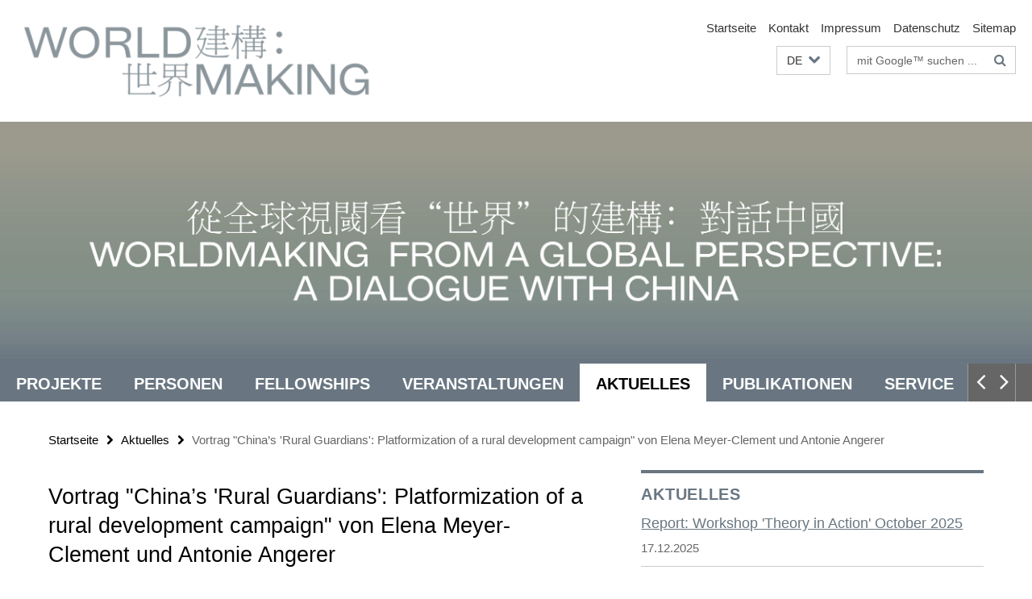

--- FILE ---
content_type: text/html; charset=utf-8
request_url: https://www.worldmaking-china.org/aktuelles/ASC_2023.html
body_size: 6159
content:
<!DOCTYPE html><!-- rendered 2026-01-25 07:21:01 (UTC) --><html class="ltr" lang="de"><head><title>Vortrag "China’s 'Rural Guardians': Platformization of a rural development campaign" von Elena Meyer-Clement und Antonie Angerer • Welterzeugung ("worldmaking") aus globaler Perspektive: ein Dialog mit China</title><!-- BEGIN Fragment default/26011920/views/head_meta/138720962/1701178637?085124:1823 -->
<meta charset="utf-8" /><meta content="IE=edge" http-equiv="X-UA-Compatible" /><meta content="width=device-width, initial-scale=1.0" name="viewport" /><meta content="authenticity_token" name="csrf-param" />
<meta content="EFRdujwm2v1QOTOwc9jQCqDEtUAdwNc+PBTyVFJuE/8=" name="csrf-token" /><meta content="Vortrag "China’s 'Rural Guardians': Platformization of a rural development campaign" von Elena Meyer-Clement und Antonie Angerer" property="og:title" /><meta content="website" property="og:type" /><meta content="https://www.worldmaking-china.org/aktuelles/ASC_2023.html" property="og:url" /><!-- BEGIN Fragment default/26011920/views/open_graph_image/114601632/1765964645?112308:20011 -->
<!-- END Fragment default/26011920/views/open_graph_image/114601632/1765964645?112308:20011 -->
<meta content="index,follow" name="robots" /><meta content="2023-11-28" name="dc.date" /><meta content="Vortrag &quot;China’s &#39;Rural Guardians&#39;: Platformization of a rural development campaign&quot; von Elena Meyer-Clement und Antonie Angerer" name="dc.name" /><meta content="DE-BE" name="geo.region" /><meta content="Berlin" name="geo.placename" /><meta content="52.448131;13.286102" name="geo.position" /><link href="https://www.worldmaking-china.org/aktuelles/ASC_2023.html" rel="canonical" /><!-- BEGIN Fragment default/26011920/views/favicon/114601632/1765964645?173110:72019 -->
<!-- END Fragment default/26011920/views/favicon/114601632/1765964645?173110:72019 -->
<!-- BEGIN Fragment default/26011920/head/rss/false/114601632/1765964645?123207:22003 -->
<!-- END Fragment default/26011920/head/rss/false/114601632/1765964645?123207:22003 -->
<!-- END Fragment default/26011920/views/head_meta/138720962/1701178637?085124:1823 -->
<!-- BEGIN Fragment default/26011920/head/assets/114601632/1765964645/?213332:86400 -->
<link href="/assets/default2/worldmaking-china_application-part-1-769ba1b85f.css" media="all" rel="stylesheet" type="text/css" /><link href="/assets/default2/worldmaking-china_application-part-2-d3925e7f68.css" media="all" rel="stylesheet" type="text/css" /><script src="/assets/default2/application-781670a880dd5cd1754f30fcf22929cb.js" type="text/javascript"></script><!--[if lt IE 9]><script src="/assets/default2/html5shiv-d11feba7bd03bd542f45c2943ca21fed.js" type="text/javascript"></script><script src="/assets/default2/respond.min-31225ade11a162d40577719d9a33d3ee.js" type="text/javascript"></script><![endif]--><meta content="Rails Connector for Infopark CMS Fiona by Infopark AG (www.infopark.de); Version 6.8.2.36.82613853" name="generator" /><!-- END Fragment default/26011920/head/assets/114601632/1765964645/?213332:86400 -->
</head><body class="site-worldmaking-china layout-size-L"><div class="debug page" data-current-path="/aktuelles/ASC_2023/"><a class="sr-only" href="#content">Springe direkt zu Inhalt </a><div class="horizontal-bg-container-header nocontent"><div class="container container-header"><header><!-- BEGIN Fragment default/26011920/header-part-1/114601632/1765964645/?204721:46800 -->
<a accesskey="O" id="seitenanfang"></a><div class="nada-identity-wrapper has-logo"><a class="nada-identity-logo-link" href="/index.html" title="Zur Startseite von: Welterzeugung aus globaler Perspektive: ein Dialog mit China"><img alt="Logo Worldmaking" class="nada-identity-logo" src="/_inhaltselemente/_Ressourcen/Logo-Worldmaking.png?width=500" /></a><a accesskey="H" class="nada-identity-text-link" href="/index.html" title="Zur Startseite von: Welterzeugung aus globaler Perspektive: ein Dialog mit China"><span class="nada-identity-text">Worldmaking</span></a></div><h1 class="hide">Welterzeugung aus globaler Perspektive: ein Dialog mit China</h1><hr class="hide" /><h2 class="sr-only">Service-Navigation</h2><ul class="top-nav no-print"><li><a href="/index.html" rel="index" title="Zur Startseite von: Welterzeugung aus globaler Perspektive: ein Dialog mit China">Startseite</a></li><li><a href="/kontakt/index.html" title="">Kontakt</a></li><li><a href="/impressum/index.html" title="Impressum gemäß § 5 TMG/ § 55 RStV">Impressum</a></li><li><a href="/impressum/datenschutzhinweise/index.html" title="Hinweise zum Datenschutz">Datenschutz</a></li><li><a href="/sitemap/index.html" title="">Sitemap</a></li></ul><!-- END Fragment default/26011920/header-part-1/114601632/1765964645/?204721:46800 -->
<a class="services-menu-icon no-print"><div class="icon-close icon-cds icon-cds-wrong" style="display: none;"></div><div class="icon-menu"><div class="dot"></div><div class="dot"></div><div class="dot"></div></div></a><div class="services-search-icon no-print"><div class="icon-close icon-cds icon-cds-wrong" style="display: none;"></div><div class="icon-search fa fa-search"></div></div><div class="services no-print"><!-- BEGIN Fragment default/26011920/header/languages/114601632/1765964645/?082113:4027 -->
<div class="services-language dropdown"><div aria-haspopup="listbox" aria-label="Sprache auswählen" class="services-dropdown-button btn btn-default" id="lang" role="button"><span aria-label="Deutsch">DE</span><div class="services-dropdown-button-icon"><div class="fa fa-chevron-down services-dropdown-button-icon-open"></div><div class="fa fa-chevron-up services-dropdown-button-icon-close"></div></div></div><ul class="dropdown-menu dropdown-menu-right" role="listbox" tabindex="-1"><li aria-disabled="true" aria-selected="true" class="disabled" role="option"><a href="#" lang="de" title="Diese Seite ist die Deutschsprachige Version">DE: Deutsch</a></li><li role="option"><a class="fub-language-version" data-locale="en" href="#" hreflang="en" lang="en" title="English version">EN: English</a></li></ul></div><!-- END Fragment default/26011920/header/languages/114601632/1765964645/?082113:4027 -->
<!-- BEGIN Fragment default/26011920/header-part-2/114601632/1765964645/?213435:86400 -->
<div class="services-search"><form action="/_search/index.html" class="fub-google-search-form" id="search-form" method="get" role="search"><input name="ie" type="hidden" value="UTF-8" /><label class="search-label" for="search-input">Suchbegriffe</label><input autocomplete="off" class="search-input" id="search-input" name="q" placeholder="mit Google™ suchen ..." title="Suchbegriff bitte hier eingeben" type="text" /><button class="search-button" id="search_button" title="mit Google™ suchen ..." type="submit"><i class="fa fa-search"></i></button></form><div class="search-privacy-link"><a href="https://www.worldmaking-china.org/impressum/datenschutzhinweise/index.html" title="Hinweise zur Datenübertragung bei der Google™ Suche">Hinweise zur Datenübertragung bei der Google™ Suche</a></div></div><!-- END Fragment default/26011920/header-part-2/114601632/1765964645/?213435:86400 -->
</div></header></div></div><!-- BEGIN Fragment default/26011920/header-default-image/114601632/1765964645/?103709:68400 -->
<div class="horizontal-bg-container-header-non-cd"><div class="container container-header-non-cd" style="background-image: url('/_inhaltselemente/_Ressourcen/_Fotos-Banner-Startseite/Verlauf-Banner.jpg');"><a href="/index.html" title="Zur Startseite von: Welterzeugung aus globaler Perspektive: ein Dialog mit China"></a></div></div><!-- END Fragment default/26011920/header-default-image/114601632/1765964645/?103709:68400 -->
<!-- BEGIN Fragment default/26011920/navbar-wrapper-ajax/0/114601632/1765964645/?085921:3600 -->
<div class="navbar-wrapper cms-box-ajax-content" data-ajax-url="/index.html?comp=navbar&amp;irq=1&amp;pm=0"><nav class="main-nav-container no-print" style=""><div class="container main-nav-container-inner"><div class="main-nav-scroll-buttons" style="display:none"><div id="main-nav-btn-scroll-left" role="button"><div class="fa fa-angle-left"></div></div><div id="main-nav-btn-scroll-right" role="button"><div class="fa fa-angle-right"></div></div></div><div class="main-nav-toggle"><span class="main-nav-toggle-text">Menü</span><span class="main-nav-toggle-icon"><span class="line"></span><span class="line"></span><span class="line"></span></span></div><ul class="main-nav level-1" id="fub-main-nav"><li class="main-nav-item level-1 has-children" data-index="0" data-menu-item-path="#" data-menu-shortened="0"><a class="main-nav-item-link level-1" href="#" title="loading...">Projekte</a><div class="icon-has-children"><div class="fa fa-angle-right"></div><div class="fa fa-angle-down"></div><div class="fa fa-angle-up"></div></div><div class="container main-nav-parent level-2" style="display:none"><p style="margin: 20px;">loading... </p></div></li><li class="main-nav-item level-1 has-children" data-index="1" data-menu-item-path="#" data-menu-shortened="0"><a class="main-nav-item-link level-1" href="#" title="loading...">Personen</a><div class="icon-has-children"><div class="fa fa-angle-right"></div><div class="fa fa-angle-down"></div><div class="fa fa-angle-up"></div></div><div class="container main-nav-parent level-2" style="display:none"><p style="margin: 20px;">loading... </p></div></li><li class="main-nav-item level-1 has-children" data-index="2" data-menu-item-path="#" data-menu-shortened="0"><a class="main-nav-item-link level-1" href="#" title="loading...">Fellowships</a><div class="icon-has-children"><div class="fa fa-angle-right"></div><div class="fa fa-angle-down"></div><div class="fa fa-angle-up"></div></div><div class="container main-nav-parent level-2" style="display:none"><p style="margin: 20px;">loading... </p></div></li><li class="main-nav-item level-1 has-children" data-index="3" data-menu-item-path="#" data-menu-shortened="0"><a class="main-nav-item-link level-1" href="#" title="loading...">Veranstaltungen</a><div class="icon-has-children"><div class="fa fa-angle-right"></div><div class="fa fa-angle-down"></div><div class="fa fa-angle-up"></div></div><div class="container main-nav-parent level-2" style="display:none"><p style="margin: 20px;">loading... </p></div></li><li class="main-nav-item level-1 has-children" data-index="4" data-menu-item-path="#" data-menu-shortened="0"><a class="main-nav-item-link level-1" href="#" title="loading...">Aktuelles</a><div class="icon-has-children"><div class="fa fa-angle-right"></div><div class="fa fa-angle-down"></div><div class="fa fa-angle-up"></div></div><div class="container main-nav-parent level-2" style="display:none"><p style="margin: 20px;">loading... </p></div></li><li class="main-nav-item level-1 has-children" data-index="5" data-menu-item-path="#" data-menu-shortened="0"><a class="main-nav-item-link level-1" href="#" title="loading...">Publikationen</a><div class="icon-has-children"><div class="fa fa-angle-right"></div><div class="fa fa-angle-down"></div><div class="fa fa-angle-up"></div></div><div class="container main-nav-parent level-2" style="display:none"><p style="margin: 20px;">loading... </p></div></li><li class="main-nav-item level-1 has-children" data-index="6" data-menu-item-path="#" data-menu-shortened="0"><a class="main-nav-item-link level-1" href="#" title="loading...">Service</a><div class="icon-has-children"><div class="fa fa-angle-right"></div><div class="fa fa-angle-down"></div><div class="fa fa-angle-up"></div></div><div class="container main-nav-parent level-2" style="display:none"><p style="margin: 20px;">loading... </p></div></li><li class="main-nav-item level-1 has-children" data-index="7" data-menu-item-path="#" data-menu-shortened="0"><a class="main-nav-item-link level-1" href="#" title="loading...">Annual Conference 2025</a><div class="icon-has-children"><div class="fa fa-angle-right"></div><div class="fa fa-angle-down"></div><div class="fa fa-angle-up"></div></div><div class="container main-nav-parent level-2" style="display:none"><p style="margin: 20px;">loading... </p></div></li></ul></div><div class="main-nav-flyout-global"><div class="container"></div><button id="main-nav-btn-flyout-close" type="button"><div id="main-nav-btn-flyout-close-container"><i class="fa fa-angle-up"></i></div></button></div></nav></div><script type="text/javascript">$(document).ready(function () { Luise.Navigation.init(); });</script><!-- END Fragment default/26011920/navbar-wrapper-ajax/0/114601632/1765964645/?085921:3600 -->
<div class="content-wrapper main horizontal-bg-container-main"><div class="container breadcrumbs-container nocontent"><div class="row"><div class="col-xs-12"><div class="box breadcrumbs no-print"><p class="hide">Pfadnavigation</p><ul class="fu-breadcrumb"><li><a href="/index.html">Startseite</a><i class="fa fa-chevron-right"></i></li><li><a href="/aktuelles/index.html">Aktuelles</a><i class="fa fa-chevron-right"></i></li><li class="active">Vortrag &quot;China’s &#39;Rural Guardians&#39;: Platformization of a rural development campaign&quot; von Elena Meyer-Clement und Antonie Angerer</li></ul></div></div></div></div><div class="container"><div class="row"><main class="col-m-7 print-full-width"><!--skiplink anchor: content--><div class="fub-content fub-fu_news_dok"><a id="content"></a><div class="box box-news-doc"><h1 class="box-news-doc-headline">Vortrag &quot;China’s &#39;Rural Guardians&#39;: Platformization of a rural development campaign&quot; von Elena Meyer-Clement und Antonie Angerer</h1><!-- BEGIN Fragment default/26011920/content_media/138720962/1701178637/138720962/1701178637/?083102:601 -->
<!-- END Fragment default/26011920/content_media/138720962/1701178637/138720962/1701178637/?083102:601 -->
<p class="box-news-doc-date">News vom 28.11.2023</p><div class="editor-content "><p>Im Rahmen der Jahrestagung des Arbeitskreises Sozialwissenschaftliche Chinaforschung (ASC) vom 23.-24.11.2023 nahm das Worldmaking-Projekt <a href="https://www.worldmaking-china.org/en/projekte/1b/index.html">Social Worlds: China's Cities as Spaces of Worldmaking</a> mit seinen Forscher*innen teil. </p>
<p>Elena Meyer-Clement (University of Copenhagen) und Antonie Angerer (Universität Würzburg) präsentierten am 23.11.2023 das Paper "China’s “Rural Guardians”: Platformization of a rural development campaign". Zusätzlich übernahmen Björn Alpermann und Ryanne Flock den Vorsitz von zwei Panels während der Konferenz.</p>
<h3>Abstract: "China’s “Rural Guardians”: Platformization of a rural development campaign"</h3>
<p>An ever-growing part of life takes place on social media platforms, and this is certainly true for the largest part of China’s population. Not only individual users and commercial firms compete over views and likes in these spaces, but increasingly also government actors who are well aware of the excessive viewing practices of China’s netizens. However, it is difficult to grasp the political impact on social media platforms beyond the obvious censorship regulations.</p>
<p>In this paper, we analyze a program on rural development on the short-video platform Douyin, the Rural Guardians, which is part of the larger “Bytedance rural plan (zijie xiangcun jihua 字节乡村计划)” started by the Bytedance charity foundation in 2021. Embedding the qualitative content analysis of videos in a wider discussion of the interests and strategies of major actors involved, we investigate how the linkages and entanglements between political and commercial actors have become an integral part in shaping the production of rural digital space as a space promoting both economic consumption and political mobilization. By means of inclusion in the program, the well-known and widely liked rural nostalgia videos become framed as part of the ongoing rural development campaign promoting a new appreciation of the countryside and rural traditions, as well as a place of economic opportunities inviting the move of young educated urbanites, as well as the migrant population to return to the villages. In this “platformization of politics”, commercial platforms and government actors seem to work hand in hand in steering rural video production and dissemination towards both commercially and politically exploitable representations of the countryside.</p></div><div class="box-news-doc-nav"><a class="box-news-doc-nav-overview" href="/aktuelles/index.html" rel="contents" title="Übersicht Aktuelles" type="button"><span class="icon-cds icon-cds-overview"></span></a><a class="box-news-doc-nav-arrow-first" href="/aktuelles/report-Theory-in-Action.html" rel="first" title="zur ersten Seite blättern" type="button"><span class="icon-cds icon-cds-arrow-first"></span></a><a class="box-news-doc-nav-arrow-prev" href="/aktuelles/Preis_Sektion-Stadt-und-Regionalsoziologie.html" rel="prev" title="zurück blättern: Ryanne Flock erhält Dissertationspreis der Sektion Stadt- und Regionalsoziologie der Deutschen Gesellschaft für Soziologie" type="button"><span class="icon-cds icon-cds-arrow-prev"></span></a><span class="box-news-doc-pagination" title="Seite 41 von insgesamt 100 Seiten">41 / 100</span><a class="box-news-doc-nav-arrow-next" href="/aktuelles/DVCS-conference-2023.html" rel="next" title="weiter blättern: Vortrag &quot;Categories of poverty: Asking for alms in Chinese urban space&quot; von Ryanne Flock bei der DVCS 2023" type="button"><span class="icon-cds icon-cds-arrow-next"></span></a><a class="box-news-doc-nav-arrow-last" href="/aktuelles/historikertag2021.html" rel="last" title="zur letzten Seite blättern" type="button"><span class="icon-cds icon-cds-arrow-last"></span></a></div></div><noscript><div class="warning_box"><em class="mark-4">Für eine optimale Darstellung dieser Seite aktivieren Sie bitte JavaScript.</em></div></noscript></div><div class="row container-related-links-downloads"><div class="read-more"><div class="col-m-6"><div class="box box-related-links"><h3 class="box-related-links-headline">Links zum Thema</h3><ul class="box-related-links-list fa-ul"><li><a href="https://asc.asienforschung.de/asc-annual-meeting-2023-agenda/" target="_blank" title="ASC Conference Program 2023"><i class="fa fa-li fa-chevron-right"></i>ASC Conference Program 2023</a></li></ul></div></div></div></div></main><!-- BEGIN Fragment default/26011920/sidebar_subtree/114601632/1765964645/?083511:1801 -->
<aside class="col-m-5 sidebar-right no-print nocontent"><div class="row"><div class="col-l-11 col-l-offset-1"><div class="content-element"><!-- BEGIN Fragment default/26011920/news-box-outer/114603615/1765981495/?090510:3600 -->
<div class="box box-news-list-v1 box-border box-news-cms-5"><h3 class="box-news-list-v1-headline">Aktuelles</h3><div class="news cms-box-ajax-content" data-ajax-url="/aktuelles/index.html?irq=1&amp;page=1"><div class="spinner news" style="display: none; width: 16px; padding: 20px;"><img alt="spinner" src="/assets/default2/spinner-39a0a2170912fd2acf310826322141db.gif" /></div><noscript><em class="mark-4">Zur Anzeige dieser Inhalte wird JavaScript benötigt.</em><p><a href="/aktuelles/index.html" title="Aktuelles">Übersicht</a></p></noscript></div></div><!-- END Fragment default/26011920/news-box-outer/114603615/1765981495/?090510:3600 -->
</div></div></div><div class="row"><div class="col-l-11 col-l-offset-1"><div class="content-element"><!-- BEGIN Fragment default/26011920/fu_termin_ordner/5/9989818683d892e5b9e6c0bc16faef2fb445529f/114603495/1762509777/?090510:3600 -->
<div class="box box-event-list-v1 box-border box-events-cms-5"><h3 class="box-event-list-v1-headline">Veranstaltungen</h3><div class="cms-box-ajax-content"><div class="events" data-ajax-url="/veranstaltungen/index.html?irq=1&amp;page=1"><div class="spinner events" style="display: none; width: 16px; padding: 20px;"><img alt="spinner" src="/assets/default2/spinner-39a0a2170912fd2acf310826322141db.gif" /></div><noscript><em class="mark-4">Zur Anzeige dieser Inhalte wird JavaScript benötigt.</em><p><a href="/veranstaltungen/index.html" title="Veranstaltungen">Übersicht</a></p></noscript></div></div></div><!-- END Fragment default/26011920/fu_termin_ordner/5/9989818683d892e5b9e6c0bc16faef2fb445529f/114603495/1762509777/?090510:3600 -->
</div></div></div><div class="row"><div class="col-l-11 col-l-offset-1"><div class="content-element"><div class="box box-text box-border box-text-cms-5 cms-box_newsletter"><h3 class="box-text-headline">Newsletter</h3><div class="box-text-text hyphens"><div class="editor-content "><p>Der Newsletter informiert regelmäßig und zeitnah über neue Ausschreibungen und Aktivitäten des Verbundkollegs.</p>
<p>Eine Anmeldung zum Newsletter ist möglich auf der <a href="/service/index.html">Service-Seite</a>.<strong><br /></strong></p></div></div></div></div></div></div><div class="row"><div class="col-l-11 col-l-offset-1"><div class="content-element"><div class="box box-rss box-border cms-box-ajax-content box-rss-spotlight box-text box-rss-cms-5" data-ajax-url="/_inhaltselemente/rss-publikationen.html?colspan=5&amp;irq=1&amp;locale=de&amp;page=1"><div class="vertical-spacer" style="min-height: 250px;"></div><div class="spinner box-rss" style="display: none; width: 16px; padding: 20px;"><img alt="spinner" src="/assets/default2/spinner-39a0a2170912fd2acf310826322141db.gif" /></div><noscript><h3 class="box_headline_small">Publikationen</h3><em class="mark-4">Zur Anzeige dieser Inhalte wird JavaScript benötigt.</em></noscript></div></div></div></div></aside><!-- END Fragment default/26011920/sidebar_subtree/114601632/1765964645/?083511:1801 -->
</div></div></div><!-- BEGIN Fragment default/26011920/footer/banners/114601632/1765964645/?083240:3600 -->
<!-- END Fragment default/26011920/footer/banners/114601632/1765964645/?083240:3600 -->
<div class="horizontal-bg-container-footer no-print nocontent"><footer><div class="container container-footer-non-cd"><div class="row"><!-- BEGIN Fragment default/26011920/footer/col-2/114601632/1765964645/?085921:3600 -->
<div class="col-m-6 col-l-3"><div class="box"><h3 class="footer-section-headline">Service-Navigation</h3><ul class="footer-section-list fa-ul"><li><a href="/index.html" rel="index" title="Zur Startseite von: Welterzeugung aus globaler Perspektive: ein Dialog mit China"><i class="fa fa-li fa-chevron-right"></i>Startseite</a></li><li><a href="/kontakt/index.html" title=""><i class="fa fa-li fa-chevron-right"></i>Kontakt</a></li><li><a href="/impressum/index.html" title="Impressum gemäß § 5 TMG/ § 55 RStV"><i class="fa fa-li fa-chevron-right"></i>Impressum</a></li><li><a href="/impressum/datenschutzhinweise/index.html" title="Hinweise zum Datenschutz"><i class="fa fa-li fa-chevron-right"></i>Datenschutz</a></li><li><a href="/sitemap/index.html" title=""><i class="fa fa-li fa-chevron-right"></i>Sitemap</a></li></ul></div></div><!-- END Fragment default/26011920/footer/col-2/114601632/1765964645/?085921:3600 -->
<div class="col-m-6 col-l-3"><div class="box"><h3 class="footer-section-headline">Diese Seite</h3><ul class="footer-section-list fa-ul"><li><a href="#" onclick="javascript:self.print();return false;" rel="alternate" role="button" title="Diese Seite drucken"><i class="fa fa-li fa-chevron-right"></i>Drucken</a></li><!-- BEGIN Fragment default/26011920/footer/col-4.rss/114601632/1765964645/?085921:3600 -->
<!-- END Fragment default/26011920/footer/col-4.rss/114601632/1765964645/?085921:3600 -->
<li><a href="/kontakt/index.html"><i class="fa fa-li fa-chevron-right"></i>Feedback</a></li><!-- BEGIN Fragment default/26011920/footer/col-4.languages/114601632/1765964645/?085921:3600 -->
<li><a class="fub-language-version" data-locale="de" href="/index.html?irq=0&amp;next=en" hreflang="en" lang="en" title="English version"><i class="fa fa-li fa-chevron-right"></i>English</a></li><!-- END Fragment default/26011920/footer/col-4.languages/114601632/1765964645/?085921:3600 -->
</ul></div></div><div class="clearfix visible-m"></div></div></div></footer></div><script src="/assets/default2/henry-55a2f6b1df7f8729fca2d550689240e9.js" type="text/javascript"></script></div></body></html>

--- FILE ---
content_type: text/html; charset=utf-8
request_url: https://www.worldmaking-china.org/index.html?comp=navbar&irq=1&pm=0
body_size: 1195
content:
<!-- BEGIN Fragment default/26011920/navbar-wrapper/114601632/1765964645/?084414:1800 -->
<!-- BEGIN Fragment default/26011920/navbar/0993c1375efef355a75517fcd69e7811bce5f875/?081415:86400 -->
<nav class="main-nav-container no-print nocontent" style="display: none;"><div class="container main-nav-container-inner"><div class="main-nav-scroll-buttons" style="display:none"><div id="main-nav-btn-scroll-left" role="button"><div class="fa fa-angle-left"></div></div><div id="main-nav-btn-scroll-right" role="button"><div class="fa fa-angle-right"></div></div></div><div class="main-nav-toggle"><span class="main-nav-toggle-text">Menü</span><span class="main-nav-toggle-icon"><span class="line"></span><span class="line"></span><span class="line"></span></span></div><ul class="main-nav level-1" id="fub-main-nav"><li class="main-nav-item level-1" data-index="0" data-menu-item-path="/projekte" data-menu-shortened="0" id="main-nav-item-projekte"><a class="main-nav-item-link level-1" href="/projekte/index.html">Projekte</a></li><li class="main-nav-item level-1" data-index="1" data-menu-item-path="/people" data-menu-shortened="0" id="main-nav-item-people"><a class="main-nav-item-link level-1" href="/people/index.html">Personen</a></li><li class="main-nav-item level-1" data-index="2" data-menu-item-path="/fellowprogramm" data-menu-shortened="0" id="main-nav-item-fellowprogramm"><a class="main-nav-item-link level-1" href="/fellowprogramm/index.html">Fellowships</a></li><li class="main-nav-item level-1" data-index="3" data-menu-item-path="/veranstaltungen" data-menu-shortened="0" id="main-nav-item-veranstaltungen"><a class="main-nav-item-link level-1" href="/veranstaltungen/index.html">Veranstaltungen</a></li><li class="main-nav-item level-1" data-index="4" data-menu-item-path="/aktuelles" data-menu-shortened="0" id="main-nav-item-aktuelles"><a class="main-nav-item-link level-1" href="/aktuelles/index.html">Aktuelles</a></li><li class="main-nav-item level-1" data-index="5" data-menu-item-path="/publikationen" data-menu-shortened="0" id="main-nav-item-publikationen"><a class="main-nav-item-link level-1" href="/publikationen/index.html">Publikationen</a></li><li class="main-nav-item level-1" data-index="6" data-menu-item-path="/service" data-menu-shortened="0" id="main-nav-item-service"><a class="main-nav-item-link level-1" href="/service/index.html">Service</a></li><li class="main-nav-item level-1 has-children" data-index="7" data-menu-item-path="/annual-conference" data-menu-shortened="0" id="main-nav-item-annual-conference"><a class="main-nav-item-link level-1" href="/annual-conference/index.html">Annual Conference 2025</a><div class="icon-has-children"><div class="fa fa-angle-right"></div><div class="fa fa-angle-down"></div><div class="fa fa-angle-up"></div></div><div class="container main-nav-parent level-2" style="display:none"><a class="main-nav-item-link level-1" href="/annual-conference/index.html"><span>Zur Übersichtsseite Annual Conference 2025</span></a></div><ul class="main-nav level-2"><li class="main-nav-item level-2 " data-menu-item-path="/annual-conference/annual-conference-2023"><a class="main-nav-item-link level-2" href="/annual-conference/annual-conference-2023/index.html">Annual Conference 2023</a></li><li class="main-nav-item level-2 " data-menu-item-path="/annual-conference/report-annual-conference-2023"><a class="main-nav-item-link level-2" href="/annual-conference/report-annual-conference-2023/index.html">Bericht zur Jahreskonferenz 2023</a></li><li class="main-nav-item level-2 " data-menu-item-path="/annual-conference/report-annual-conference-2025"><a class="main-nav-item-link level-2" href="/annual-conference/report-annual-conference-2025/index.html">Bericht zur Jahreskonferenz 2025</a></li></ul></li></ul></div><div class="main-nav-flyout-global"><div class="container"></div><button id="main-nav-btn-flyout-close" type="button"><div id="main-nav-btn-flyout-close-container"><i class="fa fa-angle-up"></i></div></button></div></nav><script type="text/javascript">$(document).ready(function () { Luise.Navigation.init(); });</script><!-- END Fragment default/26011920/navbar/0993c1375efef355a75517fcd69e7811bce5f875/?081415:86400 -->
<!-- END Fragment default/26011920/navbar-wrapper/114601632/1765964645/?084414:1800 -->


--- FILE ---
content_type: text/html; charset=utf-8
request_url: https://www.worldmaking-china.org/aktuelles/index.html?irq=1&page=1
body_size: 793
content:
<!-- BEGIN Fragment default/26011920/news-box-wrapper/1/114603615/1765981495/?082255:113 -->
<!-- BEGIN Fragment default/26011920/news-box/1/c86572fdaa35738c2ae2757f3f89ef5b7a335148/?092102:3600 -->
<a href="/aktuelles/report-Theory-in-Action.html"><div class="box-news-list-v1-element"><p class="box-news-list-v1-title"><span>Report: Workshop &#39;Theory in Action&#39; October 2025</span></p><p class="box-news-list-v1-date">17.12.2025</p></div></a><a href="/aktuelles/report-Heidelberg-Shanghai-Jiaotong-2025.html"><div class="box-news-list-v1-element"><p class="box-news-list-v1-title"><span>Report: Heidelberg University - Shanghai Jiao Tong University International Graduate Student Conference 2025</span></p><p class="box-news-list-v1-date">17.12.2025</p></div></a><a href="/aktuelles/report-Chen-Shih-Hui.html"><div class="box-news-list-v1-element"><p class="box-news-list-v1-title"><span>Report: “Where Water Falls”: A Digital Dialogue on Ecology and Culture and the World Premiere of Works by Chen Shih-Hui</span></p><p class="box-news-list-v1-date">25.11.2025</p></div></a><div class="cms-box-prev-next-nav box-news-list-v1-nav"><a class="cms-box-prev-next-nav-overview box-news-list-v1-nav-overview" href="/aktuelles/index.html" rel="contents" role="button" title="Übersicht Aktuelles"><span class="icon-cds icon-cds-overview"></span></a><span class="cms-box-prev-next-nav-arrow-prev disabled box-news-list-v1-nav-arrow-prev" title="zurück blättern"><span class="icon-cds icon-cds-arrow-prev disabled"></span></span><span class="cms-box-prev-next-nav-pagination box-news-list-v1-pagination" title="Seite 1 von insgesamt 10 Seiten"> 1 / 10 </span><span class="cms-box-prev-next-nav-arrow-next box-news-list-v1-nav-arrow-next" data-ajax-url="/aktuelles/index.html?irq=1&amp;page=2" onclick="Luise.AjaxBoxNavigation.onClick(event, this)" rel="next" role="button" title="weiter blättern"><span class="icon-cds icon-cds-arrow-next"></span></span></div><!-- END Fragment default/26011920/news-box/1/c86572fdaa35738c2ae2757f3f89ef5b7a335148/?092102:3600 -->
<!-- END Fragment default/26011920/news-box-wrapper/1/114603615/1765981495/?082255:113 -->


--- FILE ---
content_type: text/html; charset=utf-8
request_url: https://www.worldmaking-china.org/_inhaltselemente/rss-publikationen.html?colspan=5&irq=1&locale=de&page=1
body_size: 995
content:
<!-- BEGIN Fragment default/26011920/fu_rss_dok/1/5/115005548/1727262954/?082555:293 -->
<h3 class="box-text-headline box-rss-headline">Publikationen</h3><a class="cms-box-spotlight-link" href="https://www.worldmaking-china.org/publikationen/pub2025-11/index.html" rel="external"><div class="box-rss-item box-text-text"><h3 class="box-rss-item-title"><span>Curating the Rural: Douyin’s Rural Guardians and Platformised Memory-making</span></h3></div></a><div class="cms-box-prev-next-nav box-spotlight-v1-nav"><a href="https://www.worldmaking-china.org/publikationen/index.html " rel="external contents" role="button" target="_blank" title="Welterzeugung (&quot;worldmaking&quot;) aus globaler Perspektive: ein Dialog mit China - Publikationen "><span class="cms-box-prev-next-nav-external-link box-spotlight-v1-nav-external-link"><span class="icon-cds icon-cds-external-link"></span></span></a><a href="https://www.worldmaking-china.org/publikationen/index.rss" rel="external" role="button" target="_blank" title="RSS-Feed abonnieren"><span class="cms-box-prev-next-nav-rss box-spotlight-v1-nav-rss"><span class="icon-cds icon-cds-rss"></span></span></a><span class="cms-box-prev-next-nav-arrow-prev disabled box-spotlight-v1-nav-arrow-prev" title="zurück blättern"><span class="icon-cds icon-cds-arrow-prev disabled"></span></span><span class="cms-box-prev-next-nav-pagination box-spotlight-v1-pagination" title="Seite 1 von insgesamt 30 Seiten"> 1&nbsp;/&nbsp;30 </span><span class="cms-box-prev-next-nav-arrow-next box-spotlight-v1-nav-arrow-next" data-ajax-url="/_inhaltselemente/rss-publikationen.html?irq=1&amp;page=2" onclick="Luise.AjaxBoxNavigation.onClick(event, this)" rel="next" role="button" title="weiter blättern"><span class="icon-cds icon-cds-arrow-next"></span></span></div><!-- END Fragment default/26011920/fu_rss_dok/1/5/115005548/1727262954/?082555:293 -->


--- FILE ---
content_type: text/html; charset=utf-8
request_url: https://www.worldmaking-china.org/veranstaltungen/index.html?irq=1&page=1
body_size: 846
content:
<!-- BEGIN Fragment default/26011920/events-wrapper/1//114603495/1762509777/?082202:59 -->
<!-- BEGIN Fragment default/26011920/events/1/9989818683d892e5b9e6c0bc16faef2fb445529f/114603495/1762509777/?092103:3600 -->
<!-- BEGIN Fragment default/26011920/events-box-wrapper/1/114603495/1762509777/?082202:59 -->
<!-- BEGIN Fragment default/26011920/events-box/solr/1/9989818683d892e5b9e6c0bc16faef2fb445529f/114603495/1762509777/?092103:3600 -->
<div class="box-event-list-v1-element row"><div class="box-event-list-v1-element-l col-m-4"><span class="box-event-list-v1-date">01.10. - 31.01.</span></div><div class="box-event-list-v1-element-r col-m-8"><a href="/veranstaltungen/Heidelberg--SINOPHONE-FILMMAKING-_Utopia_Dystopia_Heterotopia.html" class="box-event-list-title" title="SINOPHONE FILMMAKING Utopia—Dystopia—Heterotopia">SINOPHONE FILMMAKING Utopia—Dystopia—Heterotopia</a></div></div><div class="cms-box-prev-next-nav box-event-list-v1-nav"><a class="cms-box-prev-next-nav-overview box-event-list-v1-nav-overview" href="/veranstaltungen/index.html" rel="contents" role="button" title="Übersicht Veranstaltungen"><span class="icon-cds icon-cds-overview"></span></a><span class="cms-box-prev-next-nav-arrow-prev disabled box-event-list-v1-nav-arrow-prev" title="zurück blättern"><span class="icon-cds icon-cds-arrow-prev disabled"></span></span><span class="cms-box-prev-next-nav-pagination box-event-list-v1-pagination" title="Seite 1 von insgesamt 1 Seiten"> 1 / 1 </span><span class="cms-box-prev-next-nav-arrow-next disabled box-event-list-v1-nav-arrow-next" title="weiter blättern"><span class="icon-cds icon-cds-arrow-next disabled"></span></span></div><!-- END Fragment default/26011920/events-box/solr/1/9989818683d892e5b9e6c0bc16faef2fb445529f/114603495/1762509777/?092103:3600 -->
<!-- END Fragment default/26011920/events-box-wrapper/1/114603495/1762509777/?082202:59 -->
<!-- END Fragment default/26011920/events/1/9989818683d892e5b9e6c0bc16faef2fb445529f/114603495/1762509777/?092103:3600 -->
<!-- END Fragment default/26011920/events-wrapper/1//114603495/1762509777/?082202:59 -->
